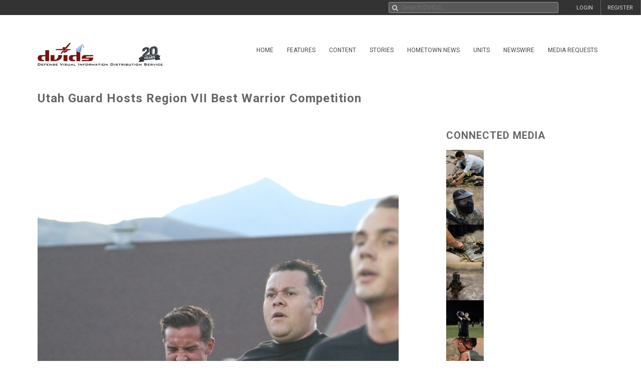

--- FILE ---
content_type: text/html; charset=UTF-8
request_url: https://www.dvidshub.net/news/375242/utah-guard-hosts-region-vii-best-warrior-competition
body_size: 14624
content:
<!DOCTYPE html PUBLIC "-//W3C//DTD XHTML+RDFa 1.0//EN" "http://www.w3.org/MarkUp/DTD/xhtml-rdfa-1.dtd"><html xmlns="http://www.w3.org/1999/xhtml" xmlns:og="http://opengraphprotocol.org/schema/" xmlns:fb="http://www.facebook.com/2008/fbml" xml:lang="en">
    <head>
        <meta http-equiv="X-UA-Compatible" content="IE=edge" />
        <meta name="apple-itunes-app" content="app-id=1032035346">

        <title>DVIDS - News - Utah Guard Hosts Region VII Best Warrior Competition</title>        <meta http-equiv="Content-Type" content="text/html; charset=utf-8" />        <meta property="og:type" content="article" /><meta property="og:site_name" content="DVIDS" /><meta property="fb:app_id" content="153015051394159" /><meta property="og:title" content="Utah Guard Hosts Region VII Best Warrior Competition" /><meta property="og:url" content="https://www.dvidshub.net/news/375242/utah-guard-hosts-region-vii-best-warrior-competition" /><meta property="og:image" content="https://d1ldvf68ux039x.cloudfront.net/thumbs/photos/2008/6295095/1000w_q95.jpg" /><meta property="og:image" content="https://d1ldvf68ux039x.cloudfront.net/thumbs/photos/2008/6293824/1000w_q95.jpg" /><meta property="og:image" content="https://d1ldvf68ux039x.cloudfront.net/thumbs/photos/2008/6293823/1000w_q95.jpg" /><meta property="og:image" content="https://d1ldvf68ux039x.cloudfront.net/thumbs/photos/2008/6293822/1000w_q95.jpg" /><meta property="og:image" content="https://d1ldvf68ux039x.cloudfront.net/thumbs/photos/2008/6293821/1000w_q95.jpg" /><meta property="og:image" content="https://d1ldvf68ux039x.cloudfront.net/thumbs/photos/2008/6293820/1000w_q95.jpg" /><meta property="og:image" content="https://d1ldvf68ux039x.cloudfront.net/thumbs/photos/2008/6293812/1000w_q95.jpg" /><meta property="og:image" content="https://d1ldvf68ux039x.cloudfront.net/thumbs/photos/2008/6293811/1000w_q95.jpg" /><meta property="og:image" content="https://d1ldvf68ux039x.cloudfront.net/thumbs/photos/2008/6293810/1000w_q95.jpg" /><meta property="og:image" content="https://d1ldvf68ux039x.cloudfront.net/thumbs/photos/2008/6293809/1000w_q95.jpg" /><meta property="og:image" content="https://d1ldvf68ux039x.cloudfront.net/thumbs/photos/2008/6293808/1000w_q95.jpg" /><meta property="og:image" content="https://d1ldvf68ux039x.cloudfront.net/thumbs/photos/2007/6293084/1000w_q95.jpg" /><meta property="og:image" content="https://d1ldvf68ux039x.cloudfront.net/thumbs/photos/2007/6293083/1000w_q95.jpg" /><meta property="og:image" content="https://d1ldvf68ux039x.cloudfront.net/thumbs/photos/2007/6293082/1000w_q95.jpg" /><meta property="og:image" content="https://d1ldvf68ux039x.cloudfront.net/thumbs/photos/2007/6293081/1000w_q95.jpg" /><meta property="og:image" content="https://d1ldvf68ux039x.cloudfront.net/thumbs/photos/2007/6293080/1000w_q95.jpg" /><meta property="og:image" content="https://d1ldvf68ux039x.cloudfront.net/thumbs/photos/2007/6293017/1000w_q95.jpg" /><meta property="og:image" content="https://d1ldvf68ux039x.cloudfront.net/thumbs/photos/2007/6293016/1000w_q95.jpg" /><meta property="og:image" content="https://d1ldvf68ux039x.cloudfront.net/thumbs/photos/2007/6293015/1000w_q95.jpg" /><meta property="og:image" content="https://d1ldvf68ux039x.cloudfront.net/thumbs/photos/2007/6293013/1000w_q95.jpg" /><meta property="og:image" content="https://d1ldvf68ux039x.cloudfront.net/thumbs/photos/2007/6293012/1000w_q95.jpg" /><meta property="og:image" content="https://d1ldvf68ux039x.cloudfront.net/thumbs/photos/2007/6293011/1000w_q95.jpg" /><meta property="og:image" content="https://d1ldvf68ux039x.cloudfront.net/thumbs/photos/2007/6293009/1000w_q95.jpg" /><meta property="og:image" content="https://d1ldvf68ux039x.cloudfront.net/thumbs/photos/2007/6293008/1000w_q95.jpg" /><meta property="og:image" content="https://d1ldvf68ux039x.cloudfront.net/thumbs/photos/2007/6293007/1000w_q95.jpg" /><meta property="og:image" content="https://d1ldvf68ux039x.cloudfront.net/thumbs/photos/2007/6293006/1000w_q95.jpg" /><meta property="og:image" content="https://d1ldvf68ux039x.cloudfront.net/thumbs/photos/2007/6293005/1000w_q95.jpg" /><meta property="og:image" content="https://d1ldvf68ux039x.cloudfront.net/thumbs/photos/2007/6293003/1000w_q95.jpg" /><meta property="og:image" content="https://d1ldvf68ux039x.cloudfront.net/thumbs/photos/2007/6292634/1000w_q95.jpg" /><meta property="og:image" content="https://d1ldvf68ux039x.cloudfront.net/thumbs/photos/2007/6292633/1000w_q95.jpg" /><meta property="og:image" content="https://d1ldvf68ux039x.cloudfront.net/thumbs/photos/2007/6292632/1000w_q95.jpg" /><meta property="og:image" content="https://d1ldvf68ux039x.cloudfront.net/thumbs/photos/2007/6292631/1000w_q95.jpg" /><meta property="og:image" content="https://d1ldvf68ux039x.cloudfront.net/thumbs/photos/2007/6292630/1000w_q95.jpg" /><meta property="og:image" content="https://d1ldvf68ux039x.cloudfront.net/thumbs/photos/2007/6292629/1000w_q95.jpg" /><meta property="og:image" content="https://d1ldvf68ux039x.cloudfront.net/thumbs/photos/2007/6292628/1000w_q95.jpg" /><meta property="og:image" content="https://d1ldvf68ux039x.cloudfront.net/thumbs/photos/2007/6292438/1000w_q95.jpg" /><meta property="og:image" content="https://d1ldvf68ux039x.cloudfront.net/thumbs/photos/2007/6292437/1000w_q95.jpg" /><meta property="og:image" content="https://d1ldvf68ux039x.cloudfront.net/thumbs/photos/2007/6292436/1000w_q95.jpg" /><meta property="og:image" content="https://d1ldvf68ux039x.cloudfront.net/thumbs/photos/2007/6292435/1000w_q95.jpg" /><meta property="og:image" content="https://d1ldvf68ux039x.cloudfront.net/thumbs/photos/2007/6292434/1000w_q95.jpg" /><meta property="og:image" content="https://d1ldvf68ux039x.cloudfront.net/thumbs/photos/2007/6292433/1000w_q95.jpg" /><meta property="og:image" content="https://d1ldvf68ux039x.cloudfront.net/thumbs/photos/2007/6292432/1000w_q95.jpg" /><meta property="og:image" content="https://d1ldvf68ux039x.cloudfront.net/thumbs/photos/2007/6292431/1000w_q95.jpg" /><meta property="og:image" content="https://d1ldvf68ux039x.cloudfront.net/thumbs/photos/2007/6292430/1000w_q95.jpg" /><meta property="og:image" content="https://d1ldvf68ux039x.cloudfront.net/thumbs/photos/2007/6292429/1000w_q95.jpg" /><meta property="og:image" content="https://d1ldvf68ux039x.cloudfront.net/thumbs/photos/2007/6292428/1000w_q95.jpg" /><meta property="og:image" content="https://d1ldvf68ux039x.cloudfront.net/thumbs/photos/2007/6292427/1000w_q95.jpg" /><meta property="og:image" content="https://d1ldvf68ux039x.cloudfront.net/thumbs/photos/2007/6292426/1000w_q95.jpg" /><meta property="og:image" content="https://d1ldvf68ux039x.cloudfront.net/thumbs/photos/2007/6292425/1000w_q95.jpg" /><meta property="og:image" content="https://d1ldvf68ux039x.cloudfront.net/thumbs/photos/2007/6292424/1000w_q95.jpg" /><meta property="og:image" content="https://d1ldvf68ux039x.cloudfront.net/thumbs/photos/2007/6291384/1000w_q95.jpg" /><meta property="og:image" content="https://d1ldvf68ux039x.cloudfront.net/thumbs/photos/2007/6291383/1000w_q95.jpg" /><meta property="og:image" content="https://d1ldvf68ux039x.cloudfront.net/thumbs/photos/2007/6291382/1000w_q95.jpg" /><meta property="og:image" content="https://d1ldvf68ux039x.cloudfront.net/thumbs/photos/2007/6291381/1000w_q95.jpg" /><meta property="og:image" content="https://d1ldvf68ux039x.cloudfront.net/thumbs/photos/2007/6291380/1000w_q95.jpg" /><meta property="og:image" content="https://d1ldvf68ux039x.cloudfront.net/thumbs/photos/2007/6291379/1000w_q95.jpg" /><meta property="og:image" content="https://d1ldvf68ux039x.cloudfront.net/thumbs/photos/2007/6291378/1000w_q95.jpg" /><meta property="og:image" content="https://d1ldvf68ux039x.cloudfront.net/thumbs/photos/2007/6291377/1000w_q95.jpg" /><meta property="og:image" content="https://d1ldvf68ux039x.cloudfront.net/thumbs/photos/2007/6291369/1000w_q95.jpg" /><meta property="og:image" content="https://d1ldvf68ux039x.cloudfront.net/thumbs/photos/2007/6291368/1000w_q95.jpg" /><meta property="og:image" content="https://d1ldvf68ux039x.cloudfront.net/thumbs/photos/2007/6291367/1000w_q95.jpg" /><meta property="og:image" content="https://d1ldvf68ux039x.cloudfront.net/thumbs/photos/2007/6291366/1000w_q95.jpg" /><meta property="og:image" content="https://d1ldvf68ux039x.cloudfront.net/thumbs/photos/2007/6291365/1000w_q95.jpg" /><meta property="og:description" content="The Utah National Guard hosted the NGB Region 7 Best Warrior Competition at Camp Williams, Utah, July 28-30." />        <meta name="twitter:site" content="@dvidshub" />
        <meta name="viewport" content="width=device-width, user-scalable=no, initial-scale=1.0, minimum-scale=1.0">

        <link rel='preconnect' href='https://siteassets.dvidshub.net' />
        <link rel='preconnect' href='https://fonts.googleapis.com' crossorigin />
        
        <link rel="search" type="application/opensearchdescription+xml" title="DVIDSHub.net" href="//static.dvidshub.net/opensearch.xml" />
        <link rel="shortcut icon" href="/favicon.ico" />
        <link rel="apple-touch-icon" href="//static.dvidshub.net/images/apple-touch-icon.png" />

                                                                                                                                                                                                <link href="https://fonts.googleapis.com/css?family=Roboto:400,400italic,500,500italic,700,700italic,300,300italic" media="screen" rel="stylesheet" type="text/css" />
<link href="https://siteassets.dvidshub.net/css/yui.pure.min.css" media="screen, print" rel="stylesheet" type="text/css" />
<link href="https://siteassets.dvidshub.net/css/uikit.min.css" media="screen, print" rel="stylesheet" type="text/css" />
<link href="https://siteassets.dvidshub.net/css/components/autocomplete.min.css" media="screen, print" rel="stylesheet" type="text/css" />
<link href="https://siteassets.dvidshub.net/css/components/datepicker.min.css" media="screen, print" rel="stylesheet" type="text/css" />
<link href="https://siteassets.dvidshub.net/css/components/tooltip.min.css" media="screen, print" rel="stylesheet" type="text/css" />
<link href="https://siteassets.dvidshub.net/css/components/notify.almost-flat.css" media="screen, print" rel="stylesheet" type="text/css" />
<link href="https://siteassets.dvidshub.net/css/components/slidenav.css" media="screen, print" rel="stylesheet" type="text/css" />
<link href="https://siteassets.dvidshub.net/css/components/slideshow.min.css" media="screen, print" rel="stylesheet" type="text/css" />
<link href="https://siteassets.dvidshub.net/css/font-awesome.min.css" media="screen, print" rel="stylesheet" type="text/css" />
<link href="https://siteassets.dvidshub.net/css/site.css" media="screen, print" rel="stylesheet" type="text/css" />
<link href="/css/site.css" media="screen, print" rel="preload" type="text/css" as="style" />
<link href="https://siteassets.dvidshub.net/css/asset.css" media="screen, print" rel="stylesheet" type="text/css" />
<link href="https://siteassets.dvidshub.net/css/dvids-slick-theme.css" media="screen, print" rel="stylesheet" type="text/css" />
<link href="https://siteassets.dvidshub.net/css/slick.css" media="screen, print" rel="stylesheet" type="text/css" />
<link href="https://siteassets.dvidshub.net/css/grid-view-default.css" media="screen, print" rel="stylesheet" type="text/css" />
<link href="https://siteassets.dvidshub.net/css/grid-view-component.css" media="screen, print" rel="stylesheet" type="text/css" />
<link href="https://siteassets.dvidshub.net/css/search-results.css" media="screen, print" rel="stylesheet" type="text/css" />
<link href="/rss/news" rel="alternate" type="application/rss+xml" title="DVIDS News" />
<link href="/rss/image" rel="alternate" type="application/rss+xml" title="DVIDS Photos" />
<link href="/rss/video" rel="alternate" type="application/rss+xml" title="DVIDS Video" />
<link href="/rss/audio" rel="alternate" type="application/rss+xml" title="DVIDS Audio" />
<link href="/rss/publication" rel="alternate" type="application/rss+xml" title="DVIDS Publications" />        <style type="text/css" media="screen">
<!--
.tags .tag { word-break: break-all; }
-->
</style>
<style type="text/css" media="screen">
<!--
.tags .tag { word-break: break-all; }
-->
</style>
        
                                                                                                                                                                
                                        <script type="text/javascript" src="https://siteassets.dvidshub.net/js/dvidshub-39057294a0243bf3d614fcbcc7ea6ec0b787444b.js"></script>
<script type="text/javascript" src="https://siteassets.dvidshub.net/js/jquery.validate.min.js"></script>
<script type="text/javascript">
    //<![CDATA[
    
    $().ready(function() {
        $.ajax({
            url: '/ajax/hitlog/news/375242'
        });

        $.get('/ajax/mlt', {type: 'news', type_id: '375242'}, function(data) {
            $('#mlt-placeholder').html(data);
        });
    });    //]]>
</script>
<script type="text/javascript">
    //<![CDATA[
                var show360 = function(event, data) {
                if (data.groupId == 16 || data.groupId == 17 || data.groupId == 1 || data.groupId == 14 || ((data.groupId != 9) && (data.groupId > 3 && data.groupId < 12))) {
                    // get via AJAX
                    $('div.admin-360:visible').find('#contentmanagement').load('/ajax/threesixty', "type=news&type_id=375242", function() {
                        $(this).fadeIn();
                    });
                }
            };

            var hide360 = function() {
                // change your links
                $('div.admin-360:visible').find('#contentmanagement').fadeOut();
            };

            $().ready(function() {
                $(document).bind(dvids.auth.events.query, show360);
                $(document).bind(dvids.auth.events.loginSuccess, show360);
                $(document).bind(dvids.auth.events.logout, hide360);
            });
            //]]>
</script>
<script type="text/javascript">
    //<![CDATA[
                var show360 = function(event, data) {
                if (data.groupId == 16 || data.groupId == 17 || data.groupId == 1 || data.groupId == 14 || ((data.groupId != 9) && (data.groupId > 3 && data.groupId < 12))) {
                    // get via AJAX
                    $('div.admin-360:visible').find('#contentmanagement').load('/ajax/threesixty', "type=news&type_id=375242", function() {
                        $(this).fadeIn();
                    });
                }
            };

            var hide360 = function() {
                // change your links
                $('div.admin-360:visible').find('#contentmanagement').fadeOut();
            };

            $().ready(function() {
                $(document).bind(dvids.auth.events.query, show360);
                $(document).bind(dvids.auth.events.loginSuccess, show360);
                $(document).bind(dvids.auth.events.logout, hide360);
            });
            //]]>
</script>
<script type="text/javascript">
    //<![CDATA[
    
        $().ready(function() {

        $('.optionsLoggedOut a:first').click(function(event) {
            dvids.auth.requestLogin();
            event.preventDefault();
        });

        $('.closedcaptionIncomplete').click(function(event) {
            if(!confirm("This closed caption has not been reviewed and may not accurately reflect video contents.")){
                event.preventDefault();
            }
        });

        $('.playlistAdd').click(function(event) {
            event.preventDefault();
            var box = $(this);
            var type = $(this).data('type');
            var type_id = $(this).data('type-id');

            $.ajax({
                url: $(this).attr('href'),
                method:"POST",
                cache:false
            }).then(function() {
                return $.ajax({
                    url: '/playlist/checkifadded',
                    method: "POST",
                    data: {
                        type: type,
                        type_id: type_id
                    },
                    cache: false
                }) //second ajax call
            }).done(function(resp) {
                if(resp.success) {
                    box.fadeOut('fast', function(){
                    var type = $(this).hasClass('galleryAdd') ? 'Gallery' : 'Item';
                    box.html(type + ' Added to Playlist');
                    box.fadeIn('fast');
                    });
                } else {
                    alert('Error: Asset not added to playlist. Try again');
                }
            });
        });

        
    
                    $('#requestAudioVersion').click(function(event) {
            event.preventDefault();
            var type_id = $(this).data('type-id');
            var $a = $(this);

            $.ajax({
                url: $(this).data('url'),
                method:"POST",
                cache:false
            }).done(function(data) {
                alert('Audio version requested successfully, please wait a few minutes and reload the page');
                $a.text('Audio Version Requested');
                $a.off('click');
            });
        });
            
        });

        function toggleModal() {
            $(".uk-modal.uk-hidden").show();
        }


            //]]>
</script>
<script type="text/javascript">
    //<![CDATA[
            var V2CMS_Url = 'https://v2cms.dvidshub.net';
            //]]>
</script>
<script type="text/javascript" src="https://siteassets.dvidshub.net/js/placeholders.min.js"></script>                    <script src="https://www.googletagmanager.com/gtag/js?id=G-YT82FJTERG" type="text/javascript" async></script>
            <script type="text/javascript">
    //<![CDATA[
              window.dataLayer = window.dataLayer || [];
          function gtag(){dataLayer.push(arguments);}
          gtag('js', new Date());
        
          gtag('config', 'G-YT82FJTERG');    //]]>
</script>
        <script type='text/javascript' src='https://platform-api.sharethis.com/js/sharethis.js#property=64346d6e2e43270019720e9a&product=inline-share-buttons' async='async'></script>
    </head>

    
    <body>
        <div id="fb-root"></div>
        
        
        <!-- Begin Alert Banner -->
        <div style="display:none;
                padding-top: 10px;
                padding-bottom: 10px;
                background-color:#4d0013;
                color:#FFFFFF;
                font-weight:bold;
                font-size:24px"
             align="center">

            Maintenance window scheduled to begin at February 14th 2200 est. until 0400 est. February 15th        </div>
        <!-- End Alert Banner -->

        <nav class="uk-navbar" id="dvids_top_bar">
            
            <ul class="top_bar_ul" style="float: right">
                                <span id="login_links" style="">
                    <li class="uk-navbar-content uk-navbar-flip uk-hidden-medium uk-hidden-small" id="dvids_top_bar_right_2">
                        <a href="/member/registration">REGISTER</a>
                    </li>
                    
                                            <li class="uk-navbar-content uk-navbar-flip uk-hidden-medium uk-hidden-small" id="dvids_top_bar_right_1">
                            <a href="/login" id="">LOGIN</a>
                        </li>
                                        
                </span>
                            </ul>

                        <div class="uk-navbar-content" id="dvids_top_bar_search_wrapper">
                <form id="dvids_top_bar_search_form" class="uk-search uk-autocomplete uk-margin-remove uk-display-inline-block" action="/search" method="get" data-uk-autocomplete>
                        <input class="uk-search-field dvids_top_bar_search" type="search" name="q" placeholder="Search DVIDS..." style="font-family: Roboto, FontAwesome" value="">
                        <input name="view" type="hidden" value="grid">
                </form><!-- data-uk-search -->
            </div>
            
        </nav>

                    <div id="login_container">
                <form id="loginform" action="#" class="uk-form">
                    <fieldset>
                        <div id="login_fields">
                            <input id="login_email" type="text" class="email uk-width-1-1" placeholder="Your e-mail address" />
                            <p>(e.g. yourname@email.com)</p>
                            <input id="login_password" type="password" class="password uk-width-1-1" />
                            <p class="left">
                                <input id="login_remember_me" type="checkbox"/> <label for="login_remember_me">Remember me</label>
                            </p>
                            <p class="right">
                                <a href="/forgotpassword">Forgot Password?</a>
                            </p>
                        </div>
                        <ul id="login_errors" class="uk-width-1-1"></ul>
                        <input type="submit" id="loginbtn" value="LOGIN NOW" class="uk-button uk-width-1-1" />
                        
<input type="hidden" name="csrf_token" value="17d2228c2bc3fdaf6d88bd443e477738" id="csrf_token" />                    </fieldset>
                </form>
            </div>
        
        <div class="uk-container uk-container-center uk-margin-top uk-margin-large-bottom" >
            <div class="uk-grid" id="dvids_logo_bar_container">
                <div class="uk-width-small-1-1 uk-width-medium-1-1 uk-width-large-3-10">
                        <a href="/" border="0"><img class="uk-float-left uk-hidden-small" id="dvids_logo" src="/images/dvids_logo_20_main.png" alt="Defense Visual Information Distribution Service Logo"></a>
                        <a href="/" border="0"><img class="uk-float-left uk-hidden-medium uk-hidden-large" src="/images/dvids_mobile_menu_logo_main.png" style="max-width: 100px" alt="Defense Visual Information Distribution Service Logo"></a>
                        <a href="#offcanvas-nav" id="dvids_mobile_nav_icon" class="uk-navbar-toggle uk-hidden-large" data-uk-offcanvas></a>
                </div>
                <div class="uk-hidden-small uk-hidden-medium uk-width-large-7-10">
    <div class="pure-menu pure-menu-horizontal">
        <ul class="pure-menu-list uk-float-right uk-hidden-medium uk-hidden-small" id="dvids_main_nav">
                            <li class="pure-menu-item pure-menu-allow-hover ">
                    <a href="/" id="menuLinkhome" class="pure-menu-link">Home</a>
                    <ul class="pure-menu-children">
                                                    <li class="pure-menu-item"><a href="/feature/SECDEFHegseth" class="pure-menu-link">SECRETARY OF WAR PETE HEGSETH</a></li>
                                                    <li class="pure-menu-item"><a href="/cocom" class="pure-menu-link">Combatant Commands</a></li>
                                            </ul>
                </li>
                                            <li class="pure-menu-item pure-menu-allow-hover ">
                    <a href="/feature" id="menuLinkfeatures" class="pure-menu-link">Features</a>
                    <ul class="pure-menu-children">
                                            </ul>
                </li>
                                            <li class="pure-menu-item pure-menu-allow-hover active">
                    <a href="/search" id="menuLinkcontent" class="pure-menu-link">Content</a>
                    <ul class="pure-menu-children">
                                                    <li class="pure-menu-item"><a href="/search/2.0?type=image" class="pure-menu-link">Images</a></li>
                                                    <li class="pure-menu-item"><a href="/search/2.0?type=video" class="pure-menu-link">Video</a></li>
                                                    <li class="pure-menu-item"><a href="/search/2.0?type=news" class="pure-menu-link">News</a></li>
                                                    <li class="pure-menu-item"><a href="/search/2.0?type=audio" class="pure-menu-link">Audio</a></li>
                                                    <li class="pure-menu-item"><a href="/search/2.0?type=graphics" class="pure-menu-link">Graphics</a></li>
                                                    <li class="pure-menu-item"><a href="/podcast" class="pure-menu-link">Podcasts</a></li>
                                                    <li class="pure-menu-item"><a href="/publication" class="pure-menu-link">Publications</a></li>
                                                    <li class="pure-menu-item"><a href="/webcast" class="pure-menu-link">Webcasts</a></li>
                                            </ul>
                </li>
                                            <li class="pure-menu-item pure-menu-allow-hover ">
                    <a href="/portfolio" id="menuLinkstories" class="pure-menu-link">Stories</a>
                    <ul class="pure-menu-children">
                                                    <li class="pure-menu-item"><a href="/portfolio" class="pure-menu-link">Storytellers</a></li>
                                                    <li class="pure-menu-item"><a href="/awards/guidelines" class="pure-menu-link">Media Awards</a></li>
                                            </ul>
                </li>
                                            <li class="pure-menu-item pure-menu-allow-hover ">
                    <a href="/jointhometownnewsservice" id="menuLinkhometown" class="pure-menu-link">Hometown News</a>
                    <ul class="pure-menu-children">
                                                    <li class="pure-menu-item"><a href="/jointhometownnewsservice/map" class="pure-menu-link">Releases</a></li>
                                                    <li class="pure-menu-item"><a href="/map" class="pure-menu-link">Hometown Heroes</a></li>
                                                    <li class="pure-menu-item"><a href="/holiday" class="pure-menu-link">Holiday Greetings Map</a></li>
                                            </ul>
                </li>
                                            <li class="pure-menu-item pure-menu-allow-hover ">
                    <a href="/unit" id="menuLinkunits" class="pure-menu-link">Units</a>
                    <ul class="pure-menu-children">
                                            </ul>
                </li>
                                            <li class="pure-menu-item pure-menu-allow-hover ">
                    <a href="/alerts" id="menuLinknewswire" class="pure-menu-link">Newswire</a>
                    <ul class="pure-menu-children">
                                            </ul>
                </li>
                                            <li class="pure-menu-item pure-menu-allow-hover ">
                    <a href="/mediarequest" id="menuLinkmedia" class="pure-menu-link">Media Requests</a>
                    <ul class="pure-menu-children">
                                                    <li class="pure-menu-item"><a href="/mediarequest" class="pure-menu-link">Create Request</a></li>
                                                    <li class="pure-menu-item"><a href="/mediarequest/presskit" class="pure-menu-link">Media Press Kit</a></li>
                                            </ul>
                </li>
                                                </ul>
    </div>
</div>            </div>
        </div><!--/uk-container-->
        
        <!-- Off Canvase Mobile Nav / keep at the bottom of body -->
<div id="offcanvas-nav" class="uk-offcanvas">
    <div class="uk-offcanvas-bar uk-offcanvas-bar-flip">
        <ul class="uk-nav uk-nav-offcanvas uk-nav-parent-icon" data-uk-nav>
            <li class="dvids_modile_menu_header" style="text-align: center;">
                <img src="/images/dvids_mobile_menu_logo.png" style="max-width: 100px" alt="DVIDS Mobile Logo">
            </li>
            
            <li class="login_links_mobile" style="display: none"><a href="/member/registration">REGISTER</a></li>
            <li class="login_links_mobile" style="display: none"><a href="/auth/login" id="login">LOGIN</a></li>

            <li class="login_current_mobile" style="display: none"><a href="https://cms.dvidshub.net/direct">DVIDS DIRECT</a></li>
            <li class="login_current_mobile" style="display: none"><a href="https://cms.dvidshub.net">ADMIN</a></li>
            <li class="login_current_mobile" style="display: none"><a href="/member/options">OPTIONS</a></li>
            <li class="login_current_mobile" style="display: none"><a href="/mediagallery/index" id="my_downloads_link">MY ALBUMS</a></li>
            <li class="login_current_mobile" style="display: none"><a href="#" class="logout">LOGOUT</a></li>

                            <li class="uk-nav-header"><a href="/">Home</a></li>
                                    <li><a href="/feature/SECDEFHegseth">SECRETARY OF WAR PETE HEGSETH</a></li>
                                    <li><a href="/cocom">Combatant Commands</a></li>
                                             <li class="uk-nav-header"><a href="/feature">Features</a></li>
                                             <li class="uk-nav-header"><a href="/search">Content</a></li>
                                    <li><a href="/search/2.0?type=image">Images</a></li>
                                    <li><a href="/search/2.0?type=video">Video</a></li>
                                    <li><a href="/search/2.0?type=news">News</a></li>
                                    <li><a href="/search/2.0?type=audio">Audio</a></li>
                                    <li><a href="/search/2.0?type=graphics">Graphics</a></li>
                                    <li><a href="/podcast">Podcasts</a></li>
                                    <li><a href="/publication">Publications</a></li>
                                    <li><a href="/webcast">Webcasts</a></li>
                                             <li class="uk-nav-header"><a href="/portfolio">Stories</a></li>
                                    <li><a href="/portfolio">Storytellers</a></li>
                                    <li><a href="/awards/guidelines">Media Awards</a></li>
                                             <li class="uk-nav-header"><a href="/jointhometownnewsservice">Hometown News</a></li>
                                    <li><a href="/jointhometownnewsservice/map">Releases</a></li>
                                    <li><a href="/map">Hometown Heroes</a></li>
                                    <li><a href="/holiday">Holiday Greetings Map</a></li>
                                             <li class="uk-nav-header"><a href="/unit">Units</a></li>
                                             <li class="uk-nav-header"><a href="/alerts">Newswire</a></li>
                                             <li class="uk-nav-header"><a href="/mediarequest">Media Requests</a></li>
                                    <li><a href="/mediarequest">Create Request</a></li>
                                    <li><a href="/mediarequest/presskit">Media Press Kit</a></li>
                                             <li class="uk-nav-header"><a href="/about">About DVIDS</a></li>
                                    <li><a href="/about/contactus">Contact Us</a></li>
                                    <li><a href="/about/privacy">Privacy &amp; Security</a></li>
                                    <li><a href="/about/faq">FAQs</a></li>
                                    <li><a href="/about/copyright">Copyright Information</a></li>
                                    <li><a href="/about/accessibility">Accessibility Information</a></li>
                                    <li><a href="/about/contactweb">Customer Service</a></li>
                                     </ul>
    </div>
</div>
<!-- / Off Canvase Mobile Nav -->

<script>
    $( document ).ready(function() {

    /* Main Menu .selected class toggle
    --------------------------------------------------------------------- */

    // remove all .selected classes when clicked anywhere
    hide = true;
    $('body').on("click", function () {
        if (hide) $('#dvids_main_nav button').removeClass('selected');
        hide = true;
    });

    // add and remove .selected
    $('body').on('click', '#dvids_main_nav button', function () {

        var self = $(this);

        if (self.hasClass('selected')) {
            $('#dvids_main_nav button').removeClass('selected');
            return false;
        }

        $('#dvids_main_nav button').removeClass('selected');

        self.toggleClass('selected');
        hide = false;
    });

});
</script>        
        <div id="body_content">
            <noscript>
<div id="noscript-warning" style="
     background-color: #AE0000;
     color: #FFFFFF;
     font-family: sans-serif;
     font-size: 120%;
     font-weight: bold;
     left: 0;
     padding: 5px 0;
     position: fixed;
     text-align: center;
     top: 0;
     width: 100%;
     z-index: 101;
     ">DVIDS Hub works best with JavaScript enabled</div>
</noscript>
            <style>  
@media only screen and (min-width: 768px) and (max-width: 890px){
    .subscribe-button{
       width:28px;
    }
    .subscribe-text{
       display:none;
    }
}
</style>

<!-- Main Body Content -->
<div class="uk-container uk-container-center dvids_main_content uk-clearfix asset_detail">

    <div class="uk-grid">
        <div class="uk-width-10-10 uk-width-small-10-10 uk-width-medium-7-10 uk-width-large-7-10">
            <h1 class="asset-title">Utah Guard Hosts Region VII Best Warrior Competition</h1>
        </div>
        <div class="uk-width-10-10 uk-width-small-10-10 uk-width-medium-3-10 uk-width-large-3-10" style="text-align: right; padding-right: 7px;"><!-- uk-hidden-small -->
    <!-- Go to www.platform.sharethis.com/inline-share-buttons to customize your tools -->
    <div class="sharethis-inline-share-buttons" style="min-height: 40px;"></div>
</div>    </div>

    <div class="uk-grid">
        <div class="uk-width-10-10 uk-width-small-10-10 uk-width-medium-7-10 uk-width-large-7-10 asset_news_container asset_container">
                            <div class="relatedimage" style="text-align:center">
                 
                    <a href="/image/6295095/two-utah-guardsmen-give-all-region-vii-best-warrior-competition"><img alt="Two Utah Guardsmen Give All at Region VII Best Warrior Competition" height="" src="https://d1ldvf68ux039x.cloudfront.net/thumbs/photos/2008/6295095/1000w_q95.jpg" title="Two Utah Guardsmen Give All at Region VII Best Warrior Competition" width="1000" /></a>
                                    <p class="caption-short">
                        Photo By <a href="/portfolio/1678739">Spc. shae cox</a> |
                        Spc. Payton Hicks (far left), from<span class="uk-hidden-small"> Group Support Battalion, 19th Special Forces Group...</span><span class="uk-visible-small">...</span>                        <a href="/image/6295095/two-utah-guardsmen-give-all-region-vii-best-warrior-competition" class="read-more uk-visible-small">read more</a>
                        <a href="#" class="caption-read-more uk-hidden-small">read more</a>
                    </p>
                    <p class="caption-full" style="display: none">
                        Photo By <a href="/portfolio/1678739">Spc. shae cox</a> | Spc. Payton Hicks (far left), from Group Support Battalion, 19th Special Forces Group (Airborne) competes in the run while taking the Army Combat Fitness Test July, 28, 2020 as part of the Region VII Best Warrior Competition at Camp WIlliams, Utah. Guardsmen from Arizona, California, Colorado, Guam, Nevada, New Mexico, Utah and Hawaii competed for the chance to move on to the Army National Guard BWC later this year.(U.S. Army photo by Pvt. Shae Cox)                        &nbsp;<a href="#" class="caption-read-less">see less</a>
                         | <a href="/image/6295095/two-utah-guardsmen-give-all-region-vii-best-warrior-competition" class="read-more">View Image Page</a>
                    </p>
                </div>
            
            <div class="uk-grid asset_information">
                <div class="uk-width-10-10 uk-width-small-10-10 uk-width-medium-7-10 uk-width-large-7-10">
                    <h3>UNITED STATES</h3>
                    <h3>08.01.2020</h3>
                    <h3>Story by <a href="/portfolio/1059517/tim-beery">Staff Sgt. Tim Beery</a><a href="/rss/personnel/1059517" style="margin-left: 6px;" data-uk-tooltip title="RSS feed for Staff Sgt. Tim Beery"><i class="fa fa-rss fa-fw"></i>&nbsp;</a><a href="/portfolio/1059517/tim-beery" data-uk-tooltip title="1st Place<br/> Thomas Jefferson Military Writer of the Year (DoD)<br/> 2024"><i class="fa fa-trophy"></i>&nbsp; </a></h3>
                    <h3 class="the_unit"><a href="/unit/128MPAD">128th Mobile Public Affairs Detachment</a> <a href="/search/unit/128MPAD" data-uk-tooltip title="Search for 128th Mobile Public Affairs Detachment media"><i class="fa fa-search fa-fw"></i></a> <a href="/rss/unit/416" data-uk-tooltip title="RSS feed for 128th Mobile Public Affairs Detachment"><i class="fa fa-rss fa-fw"></i></a></h3>  
                </div>
                <div class="uk-width-10-10 uk-width-small-10-10 uk-width-medium-3-10 uk-width-large-3-10">
                    <div class="uk-align-left uk-align-small-right uk-align-medium-right uk-align-large-right" style="margin:0px;">
                                
        <div class="subscribe-wrapper">
            <a id="416" alert_type="unit" class="subscribe-button  newswire-subscribe " href="/alerts/unit/416" style="text-decoration: none;border: none;" data-uk-tooltip="{pos:'bottom'}" title="Subscribe to 128th Mobile Public Affairs Detachment">
                <span class="bell" style="display: inline-block"><img alt="" class="subscribe-button-icon" src="https://cdn.dvidshub.net/images/subscribe-button-icon.png" /></span>
                <span class="checkmark" style="display: none">&#10004;</span>
                <span class="x" style="display: none">&#10007;</span>
                                    <span class="subscribe-text">Subscribe</span>
                            </a><div class="subscribed-count">15</div>        </div>

        <script>
        if (quickSubscribeIncluded == undefined) {
        var quickSubscribeIncluded = true; // only include this code ONCE per page
        $(document).ready(function() {

            $("a.newswire-subscribe").click(function(event) {
                event.preventDefault();
                var element = $(this);
                var searchTerm = element.attr("id");
                var searchType = element.attr("alert_type");
                var href = element.attr("href");
                var subscribed = parseInt(element.siblings('div.subscribed-count').html());
                $.ajax({
                    type: "POST",
                    url: "/alerts/quicksubscribe",
                    context: this,
                    data: {
                        searchTerm: searchTerm,
                        searchType: searchType
                    },
                    success: function(data) {
                        if (data == "please login") {
                            window.location.href = href;
                        } else if (data.result == "error") {
                            UIkit.notify(data.message, {status:'danger', timeout : 0});
                        } else if (data.result == "success" && data.message == "unsubscribed") {
                            element.removeClass("subscribed").removeClass("unsubscribe");
                            element.find("span.subscribe-text").html("Subscribe");
                            element.siblings('div.subscribed-count').html(subscribed - 1);
                            element.find("span.bell").show(); element.find("span.checkmark, span.x").hide();
                        } else if (data.result == "success" && data.message == "subscribed") {
                            element.addClass("subscribed");
                            element.find("span.subscribe-text").html("Subscribed");
                            element.siblings('div.subscribed-count').html(subscribed + 1);
                            element.find("span.bell").hide(); element.find("span.checkmark").show();
                        }
                    }
                });
            });
            
            $(document).on("mouseenter", "a.newswire-subscribe.subscribed", function(event) {
                $(this).addClass("unsubscribe");
                $(this).find("span.subscribe-text").html("Unsubscribe");
                $(this).find("span.x").show(); $(this).find("span.checkmark").hide();
            });
            $(document).on("mouseleave", "a.newswire-subscribe.subscribed", function(event) {
                $(this).removeClass("unsubscribe");
                $(this).find("span.subscribe-text").html("Subscribed");
                $(this).find("span.x").hide(); $(this).find("span.checkmark").show();
            });
            
        });
        }
        </script>
        
                                <div class="uk-hidden-small sharethis-inline-share-buttons" style="float: right; clear: both;"></div>
                    </div>
                </div>
            </div>

            
            <p>
                CAMP WILLIAMS, Utah - Twelve Soldiers from the Western United States and Guam exhausted themselves physically and mentally over three blisteringly hot days at Camp Williams, Utah, July 28-30 to be named the Soldier and Noncommissioned Officer of the Year during the 2020 National Guard Region 7 Best Warrior Competition.<br />
At the end of the three days, Cpl. Daniel D’lppolito, an infantryman with the Arizona National Guard, and Sgt. Sidney Romero, a cavalry scout with the Nevada National Guard, emerged as the Region 7 Soldier and NCO of the Year, respectively.<br />
“From the beginning of this competition, it was nerve-wracking. Just getting prepared for the travel and competition,” said Romero. "Finally getting here, and getting over that hurdle, it relaxed me. I was able to focus on the competition and just check off each box. I got excited to see how I could place in the competition.”<br />
Grueling physical challenges and stiff competition could have been expected, however this year the competition took a completely different turn due to the COVID-19 pandemic. <br />
"Originally this competition was supposed to take place in Guam,” said 1st Sgt. Garrad Johnston, from the 640th Regional Training Institute, Utah Army National Guard, the director of the competition. <br />
“When the COVID-19 pandemic hit it shut a lot of things down, from a travel perspective. It just wasn’t going to be able to happen in Guam this year,” said Johnston.<br />
Johnston said the competition was actually in jeopardy of not happening at all due to the virus. He mentioned that there was a conference call among the various states and territories that make up the region and at that time, Utah senior enlisted leaders stepped up and took the responsibility to host the event. <br />
“We put this thing together with 3-4 weeks of notice,” he said. “I was confident in our ability to make the event a success.”<br />
Despite short notice, the competitors kept their spirits high and gave it their all during the three days. Soldiers traveled from Arizona, California, Colorado, Guam, Hawaii, New Mexico, Nevada, and Utah. Upon arrival they faced a new event in the competition, the Army Combat Fitness Test, the new physical fitness test of record for the Army in 2021. <br />
“I felt great after I completed the test,” said Spc. Payton Hicks, a cook with the,19th Special Forces Group (Airborne), Utah National Guard and a competitor in the event. “It was the second time I had taken it. A lot of the guys - this is their first time taking it. It was fun to see people taking it for the first time. Everyone did great.”<br />
The ACFT is a mental test too, according to Spc. Parsa Khawari, a cavalry scout from Nevada who took it for the first time in Utah. <br />
“I think it (ACFT) is a much better gauge of your overall fitness,” he said. “It’s more of a mental thing too. Through one of the events, I hit a wall. It felt like my legs were gone. It was all my mind. I had to push through,” said Khawari.<br />
Like Hicks, Khawari used the event to both study and admire his competitors. <br />
“I think all the competitors are at the top of their class, they’re all squared away” he stated. “So it’s good to see where their strengths are and where your strengths are. Then you can see where your weaknesses are,” said Khawari.<br />
Romero said the ACFT was a game changer in the competition. <br />
“The test is a lot more challenging. It’s a smoker,” he said. “It’s very different compared to what we did before.” <br />
When asked about the rest of the competition and future events, Romero stood true to his mantra of looking to see where he racks up. <br />
“I’m just excited to get out there, compete, give it my all and in the end I can see where I stand.”<br />
Romero’s next opportunity to see where he stands is the 2020 National Guard Best Warrior Competition, scheduled to be held in September at Camp Shelby, Mississippi. There, D’Ippolito and Romero will compete against Soldiers from throughout the country to be named the National Guard NCO and Soldier of the Year.            </p>
            
            <div class="uk-grid">
                
                <div class="uk-width-10-10 uk-width-small-10-10 uk-width-medium-4-10 uk-width-large-4-10 news_details asset_details">
                    <h2 class="news_info_header asset_info_header">NEWS INFO</h2>
                    <div class="news_info_container asset_info_container">

                        <table class="uk-table news_info_table asset_info_table">
                            <tbody>
                                <tr>
                                    <td>Date Taken:</td>
                                    <td>08.01.2020</td>
                                </tr>
                                <tr>
                                    <td>Date Posted:</td>
                                    <td>08.04.2020 13:19</td>
                                </tr>
                                <tr>
                                    <td>Story ID:</td>
                                    <td>375242</td>
                                </tr>
                                <tr>
                                    <td>Location:</td>
                                    <td>US</td>
                                </tr>
                                                            </tbody>
                        </table>

                        <hr>
                        
                                <table class="uk-table image_info_table asset_info_table">
            <tbody>
                    <tr>
                <td>Web Views:</td>
                <td>120</td>
            </tr>
                <tr>
                                <td>Downloads:</td>
                                <td>0</td>
            </tr>
                                
            </tbody>
        </table>
                                
                        <hr>

                        <h4 class="public-domain">
                            PUBLIC DOMAIN &nbsp;
                            <img src="/images/public_domain_logo.png">
                        </h4>

                        <p class="copyright_info">This work, <span style="font-style: italic;" property="dct:title">Utah Guard Hosts Region VII Best Warrior Competition</span>, by <a href="/portfolio/1059517/tim-beery" rel="dct:creator"><span property="dct:title">SFC Tim Beery</span></a>, identified by <a href="https://www.dvidshub.net" rel="dct:publisher"><span property="dct:title">DVIDS</span></a>, must comply with the restrictions shown on <a href="https://www.dvidshub.net/about/copyright">https://www.dvidshub.net/about/copyright</a>.</p>                        
                    </div><!-- /news_info_container -->

                </div>
            </div>

            <div class="uk-hidden-small admin-360">
                <div id="contentmanagement" data-uk-observe style="display: none;"></div>            </div>

        </div>

        <div class="uk-width-10-10 uk-width-small-10-10 uk-width-medium-3-10 uk-width-large-3-10 side_bar_container">
            
                            <h2>CONNECTED MEDIA</h2>
                <div class="uk-width-1-1 uk-grid-width-1-4 uk-grid-width-small-1-6 uk-grid-width-medium-1-4 uk-grid-width-large-1-4 tm-grid-colors tm-grid-heights" data-uk-grid="{gutter: 8}">
                                            <div><div class="uk-panel"><a href="/image/6291369/region-vii-best-warrior-competition"><img alt="Region VII Best Warrior Competition" height="75" src="https://d1ldvf68ux039x.cloudfront.net/thumbs/photos/2007/6291369/75x75_q95.jpg" title="Region VII Best Warrior Competition" width="75" /></a></div></div>
                                            <div><div class="uk-panel"><a href="/image/6291378/region-vii-best-warrior-competition"><img alt="Region VII Best Warrior Competition" height="75" src="https://d1ldvf68ux039x.cloudfront.net/thumbs/photos/2007/6291378/75x75_q95.jpg" title="Region VII Best Warrior Competition" width="75" /></a></div></div>
                                            <div><div class="uk-panel"><a href="/image/6292426/region-7-bwc-2020"><img alt="Region 7 BWC 2020" height="75" src="https://d1ldvf68ux039x.cloudfront.net/thumbs/photos/2007/6292426/75x75_q95.jpg" title="Region 7 BWC 2020" width="75" /></a></div></div>
                                            <div><div class="uk-panel"><a href="/image/6292431/region-7-bwc-2020"><img alt="Region 7 BWC 2020" height="75" src="https://d1ldvf68ux039x.cloudfront.net/thumbs/photos/2007/6292431/75x75_q95.jpg" title="Region 7 BWC 2020" width="75" /></a></div></div>
                                            <div><div class="uk-panel"><a href="/image/6292628/region-7-best-warrior-competition"><img alt="Region 7 Best Warrior Competition" height="75" src="https://d1ldvf68ux039x.cloudfront.net/thumbs/photos/2007/6292628/75x75_q95.jpg" title="Region 7 Best Warrior Competition" width="75" /></a></div></div>
                                            <div><div class="uk-panel"><a href="/image/6293823/region-7-best-warrior"><img alt="Region 7 Best Warrior" height="75" src="https://d1ldvf68ux039x.cloudfront.net/thumbs/photos/2008/6293823/75x75_q95.jpg" title="Region 7 Best Warrior" width="75" /></a></div></div>
                                            <div><div class="uk-panel"><a href="/video/761619/region-7-best-warrior-competition-interviews"><img alt="Region 7 Best Warrior Competition Interviews" height="75" src="https://d1ldvf68ux039x.cloudfront.net/thumbs/frames/video/2007/761619/75x75_q95.jpg" title="Region 7 Best Warrior Competition Interviews" width="75" /></a></div></div>
                                            <div><div class="uk-panel"><a href="/video/761648/region-7-best-warrior-competition-medical-lanes"><img alt="Region 7 Best Warrior Competition Medical Lanes" height="75" src="https://d1ldvf68ux039x.cloudfront.net/thumbs/frames/video/2007/761648/75x75_q95.jpg" title="Region 7 Best Warrior Competition Medical Lanes" width="75" /></a></div></div>
                                            <div><div class="uk-panel"><a href="/video/761646/region-7-best-warrior-competition-water-assessment"><img alt="Region 7 Best Warrior Competition water assessment" height="75" src="https://d1ldvf68ux039x.cloudfront.net/thumbs/frames/video/2007/761646/75x75_q95.jpg" title="Region 7 Best Warrior Competition water assessment" width="75" /></a></div></div>
                                            <div><div class="uk-panel"><a href="/video/761647/region-7-best-warrior-competition-water-assessment-2"><img alt="Region 7 Best Warrior Competition water assessment 2" height="75" src="https://d1ldvf68ux039x.cloudfront.net/thumbs/frames/video/2007/761647/75x75_q95.jpg" title="Region 7 Best Warrior Competition water assessment 2" width="75" /></a></div></div>
                                            <div><div class="uk-panel"><a href="/video/761651/region-7-best-warrior-competition-processing"><img alt="Region 7 Best Warrior Competition In Processing" height="75" src="https://d1ldvf68ux039x.cloudfront.net/thumbs/frames/video/2007/761651/75x75_q95.jpg" title="Region 7 Best Warrior Competition In Processing" width="75" /></a></div></div>
                                            <div><div class="uk-panel"><a href="/video/761739/region-7-best-warrior-competition-range-ruck-march"><img alt="Region 7 Best Warrior Competition Range  Ruck March" height="75" src="https://d1ldvf68ux039x.cloudfront.net/thumbs/frames/video/2007/761739/75x75_q95.jpg" title="Region 7 Best Warrior Competition Range  Ruck March" width="75" /></a></div></div>
                                            <div><div class="uk-panel"><a href="/video/761715/region-7-best-warrior-competition-physical-fitness-test"><img alt="Region 7 Best Warrior Competition Physical Fitness test" height="75" src="https://d1ldvf68ux039x.cloudfront.net/thumbs/frames/video/2007/761715/75x75_q95.jpg" title="Region 7 Best Warrior Competition Physical Fitness test" width="75" /></a></div></div>
                                            <div><div class="uk-panel"><a href="/video/761652/region-7-best-warrior-competition-ruck-march-finish"><img alt="Region 7 Best Warrior Competition Ruck March Finish" height="75" src="https://d1ldvf68ux039x.cloudfront.net/thumbs/frames/video/2007/761652/75x75_q95.jpg" title="Region 7 Best Warrior Competition Ruck March Finish" width="75" /></a></div></div>
                                            <div><div class="uk-panel"><a href="/video/761722/region-7-best-warrior-competition-interviews"><img alt="Region 7 Best Warrior Competition Interviews" height="75" src="https://d1ldvf68ux039x.cloudfront.net/thumbs/frames/video/2007/761722/75x75_q95.jpg" title="Region 7 Best Warrior Competition Interviews" width="75" /></a></div></div>
                                            <div><div class="uk-panel"><a href="/video/761753/region-7-best-warrior-competition-land-nav-ruck-march"><img alt="Region 7 Best Warrior Competition Land Nav Ruck March" height="75" src="https://d1ldvf68ux039x.cloudfront.net/thumbs/frames/video/2007/761753/75x75_q95.jpg" title="Region 7 Best Warrior Competition Land Nav Ruck March" width="75" /></a></div></div>
                                            <div><div class="uk-panel"><a href="/video/761757/region-7-bwc-2020"><img alt="Region 7 BWC 2020" height="75" src="https://d1ldvf68ux039x.cloudfront.net/thumbs/frames/video/2007/761757/75x75_q95.jpg" title="Region 7 BWC 2020" width="75" /></a></div></div>
                                            <div><div class="uk-panel"><a href="/image/6291365/region-vii-best-warrior-competition"><img alt="Region VII Best Warrior Competition" height="75" src="https://d1ldvf68ux039x.cloudfront.net/thumbs/photos/2007/6291365/75x75_q95.jpg" title="Region VII Best Warrior Competition" width="75" /></a></div></div>
                                            <div><div class="uk-panel"><a href="/image/6291367/region-vii-best-warrior-competition"><img alt="Region VII Best Warrior Competition" height="75" src="https://d1ldvf68ux039x.cloudfront.net/thumbs/photos/2007/6291367/75x75_q95.jpg" title="Region VII Best Warrior Competition" width="75" /></a></div></div>
                                            <div><div class="uk-panel"><a href="/image/6291366/region-vii-best-warrior-competition"><img alt="Region VII Best Warrior Competition" height="75" src="https://d1ldvf68ux039x.cloudfront.net/thumbs/photos/2007/6291366/75x75_q95.jpg" title="Region VII Best Warrior Competition" width="75" /></a></div></div>
                                            <div><div class="uk-panel"><a href="/image/6291368/region-vii-best-warrior-competition"><img alt="Region VII Best Warrior Competition" height="75" src="https://d1ldvf68ux039x.cloudfront.net/thumbs/photos/2007/6291368/75x75_q95.jpg" title="Region VII Best Warrior Competition" width="75" /></a></div></div>
                                            <div><div class="uk-panel"><a href="/image/6291379/region-vii-best-warrior-competition"><img alt="Region VII Best Warrior Competition" height="75" src="https://d1ldvf68ux039x.cloudfront.net/thumbs/photos/2007/6291379/75x75_q95.jpg" title="Region VII Best Warrior Competition" width="75" /></a></div></div>
                                            <div><div class="uk-panel"><a href="/image/6291377/region-vii-best-warrior-competition"><img alt="Region VII Best Warrior Competition" height="75" src="https://d1ldvf68ux039x.cloudfront.net/thumbs/photos/2007/6291377/75x75_q95.jpg" title="Region VII Best Warrior Competition" width="75" /></a></div></div>
                                            <div><div class="uk-panel"><a href="/image/6291380/region-vii-best-warrior-competition"><img alt="Region VII Best Warrior Competition" height="75" src="https://d1ldvf68ux039x.cloudfront.net/thumbs/photos/2007/6291380/75x75_q95.jpg" title="Region VII Best Warrior Competition" width="75" /></a></div></div>
                                            <div><div class="uk-panel"><a href="/image/6291382/region-vii-best-warrior-competition"><img alt="Region VII Best Warrior Competition" height="75" src="https://d1ldvf68ux039x.cloudfront.net/thumbs/photos/2007/6291382/75x75_q95.jpg" title="Region VII Best Warrior Competition" width="75" /></a></div></div>
                                            <div><div class="uk-panel"><a href="/image/6291381/region-vii-best-warrior-competition"><img alt="Region VII Best Warrior Competition" height="75" src="https://d1ldvf68ux039x.cloudfront.net/thumbs/photos/2007/6291381/75x75_q95.jpg" title="Region VII Best Warrior Competition" width="75" /></a></div></div>
                                            <div><div class="uk-panel"><a href="/image/6291384/region-vii-best-warrior-competition"><img alt="Region VII Best Warrior Competition" height="75" src="https://d1ldvf68ux039x.cloudfront.net/thumbs/photos/2007/6291384/75x75_q95.jpg" title="Region VII Best Warrior Competition" width="75" /></a></div></div>
                                            <div><div class="uk-panel"><a href="/image/6291383/region-vii-best-warrior-competition"><img alt="Region VII Best Warrior Competition" height="75" src="https://d1ldvf68ux039x.cloudfront.net/thumbs/photos/2007/6291383/75x75_q95.jpg" title="Region VII Best Warrior Competition" width="75" /></a></div></div>
                                            <div><div class="uk-panel"><a href="/image/6292424/region-7-bwc-2020"><img alt="Region 7 BWC 2020" height="75" src="https://d1ldvf68ux039x.cloudfront.net/thumbs/photos/2007/6292424/75x75_q95.jpg" title="Region 7 BWC 2020" width="75" /></a></div></div>
                                            <div><div class="uk-panel"><a href="/image/6292425/region-7-bwc-2020"><img alt="Region 7 BWC 2020" height="75" src="https://d1ldvf68ux039x.cloudfront.net/thumbs/photos/2007/6292425/75x75_q95.jpg" title="Region 7 BWC 2020" width="75" /></a></div></div>
                                            <div><div class="uk-panel"><a href="/image/6292428/region-7-bwc-2020"><img alt="Region 7 BWC 2020" height="75" src="https://d1ldvf68ux039x.cloudfront.net/thumbs/photos/2007/6292428/75x75_q95.jpg" title="Region 7 BWC 2020" width="75" /></a></div></div>
                                            <div><div class="uk-panel"><a href="/image/6292427/region-7-bwc-2020"><img alt="Region 7 BWC 2020" height="75" src="https://d1ldvf68ux039x.cloudfront.net/thumbs/photos/2007/6292427/75x75_q95.jpg" title="Region 7 BWC 2020" width="75" /></a></div></div>
                                            <div><div class="uk-panel"><a href="/image/6292429/region-7-bwc-2020"><img alt="Region 7 BWC 2020" height="75" src="https://d1ldvf68ux039x.cloudfront.net/thumbs/photos/2007/6292429/75x75_q95.jpg" title="Region 7 BWC 2020" width="75" /></a></div></div>
                                            <div><div class="uk-panel"><a href="/image/6292430/region-7-bwc-2020"><img alt="Region 7 BWC 2020" height="75" src="https://d1ldvf68ux039x.cloudfront.net/thumbs/photos/2007/6292430/75x75_q95.jpg" title="Region 7 BWC 2020" width="75" /></a></div></div>
                                            <div><div class="uk-panel"><a href="/image/6292433/region-7-bwc-2020"><img alt="Region 7 BWC 2020" height="75" src="https://d1ldvf68ux039x.cloudfront.net/thumbs/photos/2007/6292433/75x75_q95.jpg" title="Region 7 BWC 2020" width="75" /></a></div></div>
                                            <div><div class="uk-panel"><a href="/image/6292434/region-7-bwc-2020"><img alt="Region 7 BWC 2020" height="75" src="https://d1ldvf68ux039x.cloudfront.net/thumbs/photos/2007/6292434/75x75_q95.jpg" title="Region 7 BWC 2020" width="75" /></a></div></div>
                                            <div><div class="uk-panel"><a href="/image/6292436/region-7-bwc-2020"><img alt="Region 7 BWC 2020" height="75" src="https://d1ldvf68ux039x.cloudfront.net/thumbs/photos/2007/6292436/75x75_q95.jpg" title="Region 7 BWC 2020" width="75" /></a></div></div>
                                            <div><div class="uk-panel"><a href="/image/6292435/region-7-bwc-2020"><img alt="Region 7 BWC 2020" height="75" src="https://d1ldvf68ux039x.cloudfront.net/thumbs/photos/2007/6292435/75x75_q95.jpg" title="Region 7 BWC 2020" width="75" /></a></div></div>
                                            <div><div class="uk-panel"><a href="/image/6292437/region-7-bwc-2020"><img alt="Region 7 BWC 2020" height="75" src="https://d1ldvf68ux039x.cloudfront.net/thumbs/photos/2007/6292437/75x75_q95.jpg" title="Region 7 BWC 2020" width="75" /></a></div></div>
                                            <div><div class="uk-panel"><a href="/image/6292438/region-7-bwc-2020"><img alt="Region 7 BWC 2020" height="75" src="https://d1ldvf68ux039x.cloudfront.net/thumbs/photos/2007/6292438/75x75_q95.jpg" title="Region 7 BWC 2020" width="75" /></a></div></div>
                                            <div><div class="uk-panel"><a href="/image/6292629/region-7-best-warrior-competition"><img alt="Region 7 Best Warrior Competition" height="75" src="https://d1ldvf68ux039x.cloudfront.net/thumbs/photos/2007/6292629/75x75_q95.jpg" title="Region 7 Best Warrior Competition" width="75" /></a></div></div>
                                            <div><div class="uk-panel"><a href="/image/6292630/region-7-best-warrior-competition"><img alt="Region 7 Best Warrior Competition" height="75" src="https://d1ldvf68ux039x.cloudfront.net/thumbs/photos/2007/6292630/75x75_q95.jpg" title="Region 7 Best Warrior Competition" width="75" /></a></div></div>
                                            <div><div class="uk-panel"><a href="/image/6292631/region-7-best-warrior-competition"><img alt="Region 7 Best Warrior Competition" height="75" src="https://d1ldvf68ux039x.cloudfront.net/thumbs/photos/2007/6292631/75x75_q95.jpg" title="Region 7 Best Warrior Competition" width="75" /></a></div></div>
                                            <div><div class="uk-panel"><a href="/image/6292632/region-7-best-warrior-competition"><img alt="Region 7 Best Warrior Competition" height="75" src="https://d1ldvf68ux039x.cloudfront.net/thumbs/photos/2007/6292632/75x75_q95.jpg" title="Region 7 Best Warrior Competition" width="75" /></a></div></div>
                                            <div><div class="uk-panel"><a href="/image/6292633/region-7-best-warrior-competition"><img alt="Region 7 Best Warrior Competition" height="75" src="https://d1ldvf68ux039x.cloudfront.net/thumbs/photos/2007/6292633/75x75_q95.jpg" title="Region 7 Best Warrior Competition" width="75" /></a></div></div>
                                            <div><div class="uk-panel"><a href="/image/6292634/region-7-best-warrior-competition"><img alt="Region 7 Best Warrior Competition" height="75" src="https://d1ldvf68ux039x.cloudfront.net/thumbs/photos/2007/6292634/75x75_q95.jpg" title="Region 7 Best Warrior Competition" width="75" /></a></div></div>
                                            <div><div class="uk-panel"><a href="/image/6293003/region-vii-best-warrior-competition"><img alt="Region VII Best Warrior Competition" height="75" src="https://d1ldvf68ux039x.cloudfront.net/thumbs/photos/2007/6293003/75x75_q95.jpg" title="Region VII Best Warrior Competition" width="75" /></a></div></div>
                                            <div><div class="uk-panel"><a href="/image/6293007/region-vii-best-warrior-competition"><img alt="Region VII Best Warrior Competition" height="75" src="https://d1ldvf68ux039x.cloudfront.net/thumbs/photos/2007/6293007/75x75_q95.jpg" title="Region VII Best Warrior Competition" width="75" /></a></div></div>
                                            <div><div class="uk-panel"><a href="/image/6293006/region-vii-best-warrior-competition"><img alt="Region VII Best Warrior Competition" height="75" src="https://d1ldvf68ux039x.cloudfront.net/thumbs/photos/2007/6293006/75x75_q95.jpg" title="Region VII Best Warrior Competition" width="75" /></a></div></div>
                                            <div><div class="uk-panel"><a href="/image/6293005/region-vii-best-warrior-competition"><img alt="Region VII Best Warrior Competition" height="75" src="https://d1ldvf68ux039x.cloudfront.net/thumbs/photos/2007/6293005/75x75_q95.jpg" title="Region VII Best Warrior Competition" width="75" /></a></div></div>
                                            <div><div class="uk-panel"><a href="/image/6293008/region-vii-best-warrior-competition"><img alt="Region VII Best Warrior Competition" height="75" src="https://d1ldvf68ux039x.cloudfront.net/thumbs/photos/2007/6293008/75x75_q95.jpg" title="Region VII Best Warrior Competition" width="75" /></a></div></div>
                                            <div><div class="uk-panel"><a href="/image/6293009/region-vii-best-warrior-competition"><img alt="Region VII Best Warrior Competition" height="75" src="https://d1ldvf68ux039x.cloudfront.net/thumbs/photos/2007/6293009/75x75_q95.jpg" title="Region VII Best Warrior Competition" width="75" /></a></div></div>
                                            <div><div class="uk-panel"><a href="/image/6293011/region-vii-best-warrior-competition"><img alt="Region VII Best Warrior Competition" height="75" src="https://d1ldvf68ux039x.cloudfront.net/thumbs/photos/2007/6293011/75x75_q95.jpg" title="Region VII Best Warrior Competition" width="75" /></a></div></div>
                                            <div><div class="uk-panel"><a href="/image/6293012/region-vii-best-warrior-competition"><img alt="Region VII Best Warrior Competition" height="75" src="https://d1ldvf68ux039x.cloudfront.net/thumbs/photos/2007/6293012/75x75_q95.jpg" title="Region VII Best Warrior Competition" width="75" /></a></div></div>
                                            <div><div class="uk-panel"><a href="/image/6293015/region-vii-best-warrior-competition"><img alt="Region VII Best Warrior Competition" height="75" src="https://d1ldvf68ux039x.cloudfront.net/thumbs/photos/2007/6293015/75x75_q95.jpg" title="Region VII Best Warrior Competition" width="75" /></a></div></div>
                                            <div><div class="uk-panel"><a href="/image/6293016/region-vii-best-warrior-competition"><img alt="Region VII Best Warrior Competition" height="75" src="https://d1ldvf68ux039x.cloudfront.net/thumbs/photos/2007/6293016/75x75_q95.jpg" title="Region VII Best Warrior Competition" width="75" /></a></div></div>
                                            <div><div class="uk-panel"><a href="/image/6293013/region-vii-best-warrior-competition"><img alt="Region VII Best Warrior Competition" height="75" src="https://d1ldvf68ux039x.cloudfront.net/thumbs/photos/2007/6293013/75x75_q95.jpg" title="Region VII Best Warrior Competition" width="75" /></a></div></div>
                                            <div><div class="uk-panel"><a href="/image/6293017/region-vii-best-warrior-competition"><img alt="Region VII Best Warrior Competition" height="75" src="https://d1ldvf68ux039x.cloudfront.net/thumbs/photos/2007/6293017/75x75_q95.jpg" title="Region VII Best Warrior Competition" width="75" /></a></div></div>
                                            <div><div class="uk-panel"><a href="/image/6293080/region-vii-best-warrior-competition"><img alt="Region VII Best Warrior Competition" height="75" src="https://d1ldvf68ux039x.cloudfront.net/thumbs/photos/2007/6293080/75x75_q95.jpg" title="Region VII Best Warrior Competition" width="75" /></a></div></div>
                                            <div><div class="uk-panel"><a href="/image/6293081/region-vii-best-warrior-competition"><img alt="Region VII Best Warrior Competition" height="75" src="https://d1ldvf68ux039x.cloudfront.net/thumbs/photos/2007/6293081/75x75_q95.jpg" title="Region VII Best Warrior Competition" width="75" /></a></div></div>
                                            <div><div class="uk-panel"><a href="/image/6293083/region-vii-best-warrior-competition"><img alt="Region VII Best Warrior Competition" height="75" src="https://d1ldvf68ux039x.cloudfront.net/thumbs/photos/2007/6293083/75x75_q95.jpg" title="Region VII Best Warrior Competition" width="75" /></a></div></div>
                                            <div><div class="uk-panel"><a href="/image/6293082/region-vii-best-warrior-competition"><img alt="Region VII Best Warrior Competition" height="75" src="https://d1ldvf68ux039x.cloudfront.net/thumbs/photos/2007/6293082/75x75_q95.jpg" title="Region VII Best Warrior Competition" width="75" /></a></div></div>
                                            <div><div class="uk-panel"><a href="/image/6293084/region-vii-best-warrior-competition"><img alt="Region VII Best Warrior Competition" height="75" src="https://d1ldvf68ux039x.cloudfront.net/thumbs/photos/2007/6293084/75x75_q95.jpg" title="Region VII Best Warrior Competition" width="75" /></a></div></div>
                                            <div><div class="uk-panel"><a href="/image/6293808/region-7-best-warrior"><img alt="Region 7 Best Warrior" height="75" src="https://d1ldvf68ux039x.cloudfront.net/thumbs/photos/2008/6293808/75x75_q95.jpg" title="Region 7 Best Warrior" width="75" /></a></div></div>
                                            <div><div class="uk-panel"><a href="/image/6293809/region-7-best-warrior"><img alt="Region 7 Best Warrior" height="75" src="https://d1ldvf68ux039x.cloudfront.net/thumbs/photos/2008/6293809/75x75_q95.jpg" title="Region 7 Best Warrior" width="75" /></a></div></div>
                                            <div><div class="uk-panel"><a href="/image/6293810/region-7-best-warrior"><img alt="Region 7 Best Warrior" height="75" src="https://d1ldvf68ux039x.cloudfront.net/thumbs/photos/2008/6293810/75x75_q95.jpg" title="Region 7 Best Warrior" width="75" /></a></div></div>
                                            <div><div class="uk-panel"><a href="/image/6293811/region-7-best-warrior"><img alt="Region 7 Best Warrior" height="75" src="https://d1ldvf68ux039x.cloudfront.net/thumbs/photos/2008/6293811/75x75_q95.jpg" title="Region 7 Best Warrior" width="75" /></a></div></div>
                                            <div><div class="uk-panel"><a href="/image/6293812/region-7-best-warrior"><img alt="Region 7 Best Warrior" height="75" src="https://d1ldvf68ux039x.cloudfront.net/thumbs/photos/2008/6293812/75x75_q95.jpg" title="Region 7 Best Warrior" width="75" /></a></div></div>
                                            <div><div class="uk-panel"><a href="/image/6293820/region-7-best-warrior"><img alt="Region 7 Best Warrior" height="75" src="https://d1ldvf68ux039x.cloudfront.net/thumbs/photos/2008/6293820/75x75_q95.jpg" title="Region 7 Best Warrior" width="75" /></a></div></div>
                                            <div><div class="uk-panel"><a href="/image/6293821/region-7-best-warrior"><img alt="Region 7 Best Warrior" height="75" src="https://d1ldvf68ux039x.cloudfront.net/thumbs/photos/2008/6293821/75x75_q95.jpg" title="Region 7 Best Warrior" width="75" /></a></div></div>
                                            <div><div class="uk-panel"><a href="/image/6293822/region-7-best-warrior"><img alt="Region 7 Best Warrior" height="75" src="https://d1ldvf68ux039x.cloudfront.net/thumbs/photos/2008/6293822/75x75_q95.jpg" title="Region 7 Best Warrior" width="75" /></a></div></div>
                                            <div><div class="uk-panel"><a href="/image/6293824/region-7-best-warrior"><img alt="Region 7 Best Warrior" height="75" src="https://d1ldvf68ux039x.cloudfront.net/thumbs/photos/2008/6293824/75x75_q95.jpg" title="Region 7 Best Warrior" width="75" /></a></div></div>
                                            <div><div class="uk-panel"><a href="/image/6295095/two-utah-guardsmen-give-all-region-vii-best-warrior-competition"><img alt="Two Utah Guardsmen Give All at Region VII Best Warrior Competition" height="75" src="https://d1ldvf68ux039x.cloudfront.net/thumbs/photos/2008/6295095/75x75_q95.jpg" title="Two Utah Guardsmen Give All at Region VII Best Warrior Competition" width="75" /></a></div></div>
                                            <div><div class="uk-panel"><a href="/image/6292432/region-7-bwc-2020"><img alt="Region 7 BWC 2020" height="75" src="https://d1ldvf68ux039x.cloudfront.net/thumbs/photos/2007/6292432/75x75_q95.jpg" title="Region 7 BWC 2020" width="75" /></a></div></div>
                                    </div>
                            
            

                            
            <h2 id="more_like_this" class="more_like_this with-margin">MORE LIKE THIS</h2>
            <div id="mlt-placeholder" class="uk-width-1-1 uk-width-small-6-10 uk-width-medium-6-10 uk-width-large-1-1 uk-grid-width-1-2 uk-grid-width-small-1-2 uk-grid-width-medium-1-2 uk-grid-width-large-1-2 tm-grid-colors tm-grid-heights uk-grid-preserve" data-uk-grid="{gutter: 8}" data-uk-grid-match data-uk-observe></div>
            
            <div class="uk-visible-small admin-360">
                <div id="contentmanagement" data-uk-observe style="display: none;"></div>            </div>

                    <script type="text/javascript">
            $(document).ready(function () {
                dvids.controlKeywords.initAuthBindings("news", 375242);
            });
        </script>

        <h2 class="underlined with-margin">CONTROLLED VOCABULARY KEYWORDS</h2>
        <div class="controlkeywords control_keywords">
            <div class="uk-width-1-1 uk-width-large-1-1 uk-grid-width-1-2 uk-grid-width-small-1-2 uk-grid-width-medium-1-2 uk-grid-width-large-1-2 tm-grid-heights controlkeywords-container" data-uk-grid="{gutter: 10}" data-uk-observe>
                                    <!-- this message is here by default until a control keyword is loaded/added. -->
                    <p class="notfound"><i>No keywords found.</i></p>
                            </div>

            <div class="input-wrapper uk-form uk-autocomplete" data-uk-autocomplete style="display: none; margin: 10px 0 0;" id="add-controlkeyword">
                <input type="text" name="controlkeyword" class="controlkeyword-input" id="control_keywords" /> 
                <button class="add-controlkeyword-button uk-button">Add Keyword</button>
            </div>
        </div>
        
            
        <h2 class="underlined with-margin">TAGS</h2>
        <div class="tags tags-public">
            <div class="uk-width-1-1 uk-width-large-1-1 uk-grid-width-1-2 uk-grid-width-small-1-2 uk-grid-width-medium-1-2 uk-grid-width-large-1-2 tm-grid-heights tags-container" data-uk-grid="{gutter: 10}" data-uk-observe>
                                    <div class="tag"><div class="readonly"><a href="/tags/news/best-warrior">Best Warrior</a></div></div><div class="tag"><div class="readonly"><a href="/tags/news/california-national-guard">California National Guard</a></div></div><div class="tag"><div class="readonly"><a href="/tags/news/arizona">Arizona</a></div></div><div class="tag"><div class="readonly"><a href="/tags/news/colorado">Colorado</a></div></div><div class="tag"><div class="readonly"><a href="/tags/news/camp-williams">Camp Williams</a></div></div><div class="tag"><div class="readonly"><a href="/tags/news/utah-national-guard">Utah National Guard</a></div></div><div class="tag"><div class="readonly"><a href="/tags/news/bwc">BWC</a></div></div><div class="tag"><div class="readonly"><a href="/tags/news/region-7">Region 7</a></div></div><div class="tag"><div class="readonly"><a href="/tags/news/region-vii">Region VII</a></div></div><div class="tag"><div class="readonly"><a href="/tags/news/national-guard-best-warrior">National Guard Best Warrior</a></div></div><div class="tag"><div class="readonly"><a href="/tags/news/region7bwc">Region7BWC</a></div></div><div class="tag"><div class="readonly"><a href="/tags/news/region-7-bwc">Region 7 BWC</a></div></div><div class="tag"><div class="readonly"><a href="/tags/news/national-guard">National Guard</a></div></div><div class="tag"><div class="readonly"><a href="/tags/news/hawaii">Hawaii</a></div></div><div class="tag"><div class="readonly"><a href="/tags/news/california">California</a></div></div><div class="tag"><div class="readonly"><a href="/tags/news/new-mexico">New Mexico</a></div></div><div class="tag"><div class="readonly"><a href="/tags/news/guam">Guam</a></div></div><div class="tag"><div class="readonly"><a href="/tags/news/nevada">Nevada</a></div></div><div class="tag"><div class="readonly"><a href="/tags/news/utah">Utah</a></div></div>                            </div>
        </div>
        
            
        <div data-uk-sticky="{media: '(min-width: 640px) and (orientation: landscape)', boundary: true}">
            <h2 class="underlined with-margin">OPTIONS</h2>
            <div class="uk-grid">
                <div class="uk-width-10-10 uk-width-small-10-10 uk-width-medium-10-10 uk-width-large-10-10 options_list_container">
                    
                        <li class="optionsLoggedOut"><i class="fa fa-download fa-fw"></i>&nbsp;
                            <a href="/login">Register/Login to Download</a>
                        </li>

                                    </div>
            </div><!-- uk-grid -->
        </div>
               
        </div>
    </div>
    <!-- sbg -->

</div><!--/dvids_main_content-->


<script type="text/javascript" src="/js/facebook/fbcen_gd.js"></script>
<script type="text/javascript">
	<!--
	var FB;
	var fbParams = {
		appId      : '153015051394159', // App ID
		status     : true, // check login status
		cookie     : true, // enable cookies to allow the server to access the session
		oauth      : true, // enable OAuth 2.0
		xfbml      : true,  // parse XFBML
		reloadIfSessionStateChanged : true
	};

	// Attach listener to FB comments
	window.fbAsyncInit = function() {
		FB.init(fbParams);
		fbcen_gdocs(location.protocol + '//' + location.hostname + '/comment/notify');
	};

	// Load the SDK Asynchronously
	(function(d, s, id) {
		var js, fjs = d.getElementsByTagName(s)[0];
		if (d.getElementById(id)) return;
		js = d.createElement(s); js.id = id;
		js.src = "//connect.facebook.net/en_US/all.js";
		fjs.parentNode.insertBefore(js, fjs);
	}(document, 'script', 'facebook-jssdk'));
	-->
</script>
            <div id="dvids_footer_container">
    <div class=" dvids_footer_content">
        <div class="dvids_footer_content_left">
            <div class="footer-left-cell col-1 uk-width-1-4">

                <h4>DVIDS Control Center</h4>
                <ul class="dvids_footer_ul">
                    <li><a class="dvids_footer_link" href="#">404-282-1450</a></li>
                    <!-- <li><a class="dvids_footer_link" href="mailto:dma.enterprise-customer-services@mail.mil" alt="Customer Service Email">dma.enterprise-customer-services@mail.mil</a></li> -->
                </ul>

                <h4>Web Support</h4>
                <ul class="dvids_footer_ul">
                     <li><a class="dvids_footer_link" href="mailto:dvidsservicedesk@dvidshub.net" alt="Web Support Email">dvidsservicedesk@dvidshub.net</a></li>
                </ul>

                <h4>Customer Service</h4>
                <ul class="dvids_footer_ul">
                    <li><a class="dvids_footer_link" href="#">1-888-743-4662</a></li>
                    <li><a class="dvids_footer_link" href="mailto:dma.enterprise-customer-services@mail.mil" alt="Customer Service Email">dma.enterprise-customer-services@mail.mil</a></li>
                </ul>

                                                <h4><a href="/feature" alt="Features">Features</a></h4>
                

                                                                                <h4><a href="/unit" alt="Units">Units</a></h4>
                

                
            </div>
            <div class="footer-left-cell col-2 uk-width-1-4">
                                                                                <h4><a href="/alerts" alt="Newswire">Newswire</a></h4>
                

                                                                                <h4><a href="/about" alt="About DVIDS">About DVIDS</a></h4>
                                    <ul class="dvids_footer_ul">
                                                                                    <li><a href="/about/contactus" alt="Contact Us">Contact Us</a></li>
                                                                                                                <li><a href="/about/privacy" alt="Privacy &amp; Security">Privacy &amp; Security</a></li>
                                                                                                                <li><a href="/about/faq" alt="FAQs">FAQs</a></li>
                                                                                                                <li><a href="/about/copyright" alt="Copyright Information">Copyright Information</a></li>
                                                                                                                <li><a href="/about/accessibility" alt="Accessibility Information">Accessibility Information</a></li>
                                                                                                                <li><a href="/about/contactweb" alt="Customer Service">Customer Service</a></li>
                                                                        </ul>
                

                                                                                <h4><a href="/mediarequest" alt="Media Requests">Media Requests</a></h4>
                                    <ul class="dvids_footer_ul">
                                                                                    <li><a href="/mediarequest" alt="Create Request">Create Request</a></li>
                                                                                                                <li><a href="/mediarequest/presskit" alt="Media Press Kit">Media Press Kit</a></li>
                                                                        </ul>
                

                                                                                <h4><a href="/jointhometownnewsservice" alt="Hometown News">Hometown News</a></h4>
                                    <ul class="dvids_footer_ul">
                                                                                    <li><a href="/jointhometownnewsservice/map" alt="Releases">Releases</a></li>
                                                                                                                <li><a href="/map" alt="Hometown Heroes">Hometown Heroes</a></li>
                                                                                                                <li><a href="/holiday" alt="Holiday Greetings Map">Holiday Greetings Map</a></li>
                                                                        </ul>
                

                                                                                <h4><a href="/portfolio" alt="Stories">Stories</a></h4>
                                    <ul class="dvids_footer_ul">
                                                                                    <li><a href="/portfolio" alt="Storytellers">Storytellers</a></li>
                                                                                                                <li><a href="/awards/guidelines" alt="Media Awards">Media Awards</a></li>
                                                                        </ul>
                

                
            </div>
            <div class="footer-left-cell col-3 uk-width-1-4">
                                                                                <h4><a href="/search" alt="Content">Content</a></h4>
                                    <ul class="dvids_footer_ul">
                                                                                    <li><a href="/search/2.0?type=image" alt="Images">Images</a></li>
                                                                                                                <li><a href="/search/2.0?type=video" alt="Video">Video</a></li>
                                                                                                                <li><a href="/search/2.0?type=news" alt="News">News</a></li>
                                                                                                                <li><a href="/search/2.0?type=audio" alt="Audio">Audio</a></li>
                                                                                                                <li><a href="/search/2.0?type=graphics" alt="Graphics">Graphics</a></li>
                                                                                                                <li><a href="/podcast" alt="Podcasts">Podcasts</a></li>
                                                                                                                <li><a href="/publication" alt="Publications">Publications</a></li>
                                                                                                                <li><a href="/webcast" alt="Webcasts">Webcasts</a></li>
                                                                        </ul>
                

                
            </div>
            <div class="footer-left-cell col-4 uk-width-1-4">
                                                
            </div>
            <div class="footer-left-cell links-section">
                <h4>Links</h4>
                <ul>
                    <li><a target="_blank" href="/about/linksdisclaimer" alt="Links Disclaimer Link">Links Disclaimer</a></li>
                    <li><a target="_blank" href="http://prhome.defense.gov/NoFear/" alt="No FEAR Act Link">No FEAR Act</a></li>
                    <li><a target="_blank" href="http://open.defense.gov/" alt="Open Government Link">Open Government</a></li>
                    <li><a target="_blank" href="http://open.defense.gov/Transparency/FOIA.aspx" alt="FOIA Link">FOIA</a></li>
                    <li><a target="_blank" href="https://www.usa.gov/" alt="USA Gov Link">USA Gov</a></li>
                    <li><a target="_blank" href="http://www.dodig.mil/" alt="Inspector General Link">Inspector General</a></li>
                    <li><a target="_blank" href="http://dodcio.defense.gov/DoD-Web-Policy/" alt="DoD Web Policy Link">Web Policy</a></li>
                    <li><a target="_blank" href="http://www.dodig.mil/EEO/process.html" alt="EEO Link">EEO</a></li>
                    <li><a target="_blank" href="http://www.sapr.mil/" alt="Sexual Assault Prevention Link">Sexual Assault Prevention</a></li>
                    <li><a target="_blank" href="https://www.dimoc.mil/Portals/64/docs/DVI%20docs/DoD-VI-Records-Schedule.pdf?ver=2018-02-06-205026-927" alt="DVI Records Schedule Link">DVI Records Schedule</a></li>
                    <li><a target="_blank" href="https://www.dimoc.mil/Portals/64/ExecSumm%20-%20VI%20Records%20Schedule%20-%20AUG%202019_1.pdf" alt="DVI Executive Summary Link">DVI Executive Summary</a></li>
                    <li><a target="_blank"  href="https://www.govinfo.gov/app/details/USCODE-2009-title44/USCODE-2009-title44-chap31-sec3103" alt="Section 3103 Link">Section 3103</a></li>
                </ul>


            </div>

            <div class="footer_logos_container footer-left-cell">

                <div class="footer_logos_grid_2">
                    <a class="uk-width-2-2 uk-margin-bottom" href="/podcast">
                        <img src="/images/podcasts_logo_white.png" class="sub_footer_logos" alt="Podcasts Logo"></a>
                    <a class="uk-width-2-2 uk-margin-bottom" href="/app">
                        <img src="/images/mil_247_logo_white.png" class="sub_footer_logos" alt="Military 24/7 Logo"></a>
                    <a class="uk-width-1-4 uk-margin-bottom uk-hidden-medium uk-hidden-large" style="display:block"></a>
                    <a class="uk-width-1-4 uk-margin-bottom social-icon facebook-icon" href="http://www.facebook.com/dvids" target="_blank">
                        <i class="sub_footer_logos fa fa-facebook-square" alt="Facebook Logo"></i></a>
                    <a class="uk-width-1-4 uk-margin-bottom social-icon" href="http://www.twitter.com/DVIDShub" target="_blank">
                        <i class="sub_footer_logos fa fa-twitter-square" alt="Twitter Logo"></i></a>


                </div>
            </div>

        </div>
        <div class="clear"></div>
        <div class="uk-grid">
            <div class="uk-width-medium-10-10">
                <a href="https://www.defense.gov/" target="_blank"><img class="uk-align-center dma-logo-sub" src="/images/wargov-logo-footer.png" alt="US Deptartment of Defense Logo"></a>
            </div>
            <div class="uk-align-center" style="color: transparent;">
                Version: 39057294a0243bf3d614fcbcc7ea6ec0b787444b_2025-11-17T10:49:11            </div>
        </div>
    </div>
</div> 
<style>
.sub_footer_logos.fa.fa-twitter-square{
display: inline-block;
  width: 0.88em;
  height: 1em;
  --svg: url("data:image/svg+xml,%3Csvg xmlns='http://www.w3.org/2000/svg' viewBox='0 0 448 512'%3E%3Cpath fill='%23000' d='M64 32C28.7 32 0 60.7 0 96v320c0 35.3 28.7 64 64 64h320c35.3 0 64-28.7 64-64V96c0-35.3-28.7-64-64-64zm297.1 84L257.3 234.6L379.4 396h-95.6L209 298.1L123.3 396H75.8l111-126.9L69.7 116h98l67.7 89.5l78.2-89.5zm-37.8 251.6L153.4 142.9h-28.3l171.8 224.7h26.3z'/%3E%3C/svg%3E");
  background-color: currentColor;
  -webkit-mask-image: var(--svg);
  mask-image: var(--svg);
  -webkit-mask-repeat: no-repeat;
  mask-repeat: no-repeat;
  -webkit-mask-size: 100% 100%;
  mask-size: 100% 100%;
                }
    </style>
        </div><!--body_content-->

        
    </body>
</html>

